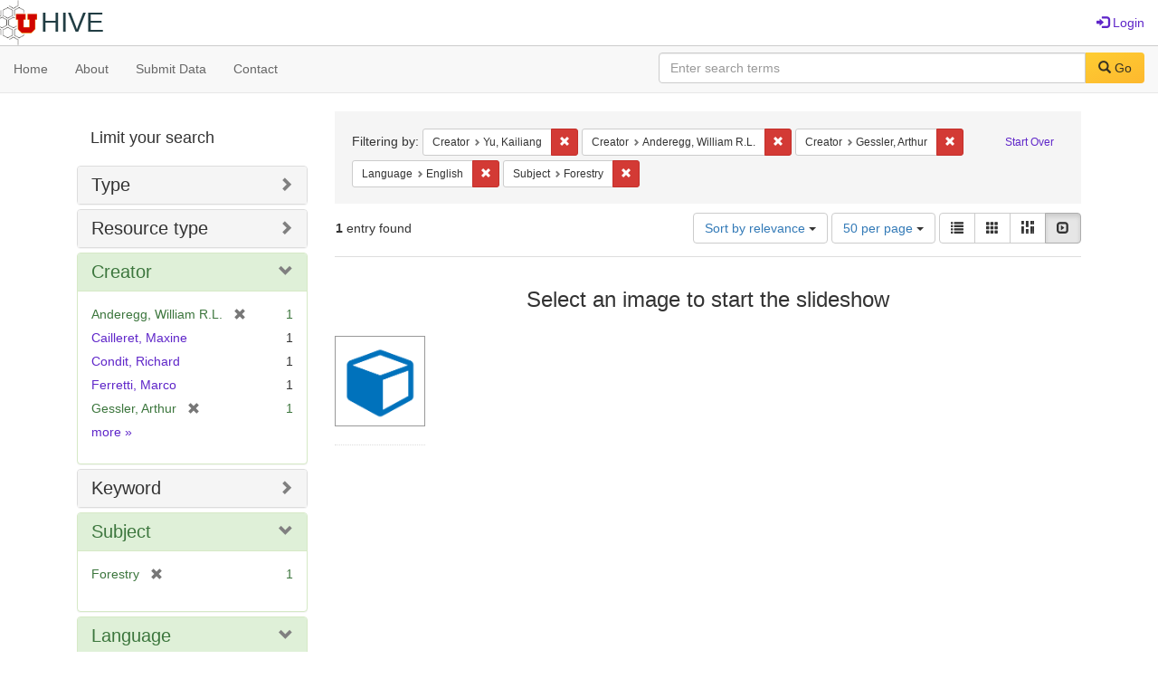

--- FILE ---
content_type: text/html; charset=utf-8
request_url: https://hive.utah.edu/catalog?f%5Bcreator_sim%5D%5B%5D=Yu%2C+Kailiang&f%5Bcreator_sim%5D%5B%5D=Anderegg%2C+William+R.L.&f%5Bcreator_sim%5D%5B%5D=Gessler%2C+Arthur&f%5Blanguage_sim%5D%5B%5D=English&f%5Bsubject_sim%5D%5B%5D=Forestry&locale=en&per_page=50&sort=score+desc%2C+system_create_dtsi+desc&view=slideshow
body_size: 6057
content:

<!DOCTYPE html>
<html lang="en" prefix="og:http://ogp.me/ns#">
  <head>
    <meta name="csrf-param" content="authenticity_token" />
<meta name="csrf-token" content="xZjLaBXSKZkV7SAZfarF2JBDfMRNBbZ9gZJ/GfHRnPpCogK7WLYl7ZL/ZgNCvTPA6a3ZjObJMqryS37mRqT8lQ==" />
<meta charset="utf-8" />
<!-- added for use on small devices like phones -->
<meta name="viewport" content="width=device-width, initial-scale=1.0" maximum-scale="1">
<link rel="resourcesync" href="https://hive.utah.edu/capabilitylist?locale=en">

<!-- Twitter card metadata -->

<!-- Google Scholar metadata -->


<title>Index Catalog // Hive</title>

<!-- application css -->
<link rel="stylesheet" media="screen" href="/assets/application-4a6ff2669cb193f683abf96a5c556320f591c392c2550205c3caa7496b468c0c.css" />

<!-- application js -->
<script src="/assets/application-477b4dd399f4a37959ca35a06b4b7129cb2774102380f8416a68731174178b2d.js"></script>

<style>
a { color: #5f26c9; }
.navbar-inverse .navbar-link { color: #4240c4; }

.navbar-inverse { background-color: #38f0d1; }

.navbar-inverse .navbar-nav > .open > a,
.navbar-inverse .navbar-nav > .open > a:hover,
.navbar-inverse .navbar-nav > .open > a:focus { background-color: #38f0d1; }
.navbar-inverse .navbar-nav > li > a,
.navbar-inverse .navbar-text,
.navbar-inverse .navbar-brand { color: #000000; }

/*
.btn-primary {
  background-color: #902727;
  border-color: #892525;
}


.btn-primary:focus,
.btn-primary.focus {
  background-color: #822323;
  border-color: #671c1c;
}

.btn-primary:hover {
  background-color: #822323;
  border-color: #792121;
}

.btn-primary:active,
.btn-primary.active {
  background-color: #902727;
  border-color: #892525;
}

.btn-primary:active:hover,
.btn-primary:active:focus,
.btn-primary:active.focus,
.btn-primary.active:hover,
.btn-primary.active:focus,
.btn-primary.active.focus{
  background-color: #902727;
  border-color: #892525;
}

.btn-primary.disabled:hover,
.btn-primary.disabled:focus,
.btn-primary.disabled.focus,
.btn-primary[disabled]:hover,
.btn-primary[disabled]:focus,
.btn-primary[disabled].focus {
  background-color: #902727;
  border-color: #892525;
}
*/
</style>


<!-- Google Analytics -->

<!-- Matomo -->
<!-- Matomo -->
<script>
  var _paq = window._paq = window._paq || [];
  /* tracker methods like "setCustomDimension" should be called before "trackPageView" */
  _paq.push(['setDownloadClasses', ['btn btn-default dropdown-toggle', 'download']]);
  _paq.push(["setDocumentTitle", document.domain + "/" + document.title]);
  _paq.push(["setCookieDomain", "*.hive.utah.edu"]);
  _paq.push(['trackPageView']);
  _paq.push(['enableLinkTracking']);
  (function() {
    var u="https://analytics.lib.utah.edu/";
    _paq.push(['setTrackerUrl', u+'matomo.php']);
    _paq.push(['setSiteId', '60']);
    var d=document, g=d.createElement('script'), s=d.getElementsByTagName('script')[0];
    g.async=true; g.src=u+'matomo.js'; s.parentNode.insertBefore(g,s);
  })();
</script>
<noscript><p><img src="https://analytics.lib.utah.edu/matomo.php?idsite=60&amp;rec=1" style="border:0;" alt="" /></p></noscript>
<!-- End Matomo Code -->


<!-- for extras, e.g., a favicon -->


      <meta name="totalResults" content="1" />
<meta name="startIndex" content="0" />
<meta name="itemsPerPage" content="50" />

  <link rel="alternate" type="application/rss+xml" title="RSS for results" href="/catalog.rss?f%5Bcreator_sim%5D%5B%5D=Yu%2C+Kailiang&amp;f%5Bcreator_sim%5D%5B%5D=Anderegg%2C+William+R.L.&amp;f%5Bcreator_sim%5D%5B%5D=Gessler%2C+Arthur&amp;f%5Blanguage_sim%5D%5B%5D=English&amp;f%5Bsubject_sim%5D%5B%5D=Forestry&amp;locale=en&amp;per_page=50&amp;sort=score+desc%2C+system_create_dtsi+desc&amp;view=slideshow" />
  <link rel="alternate" type="application/atom+xml" title="Atom for results" href="/catalog.atom?f%5Bcreator_sim%5D%5B%5D=Yu%2C+Kailiang&amp;f%5Bcreator_sim%5D%5B%5D=Anderegg%2C+William+R.L.&amp;f%5Bcreator_sim%5D%5B%5D=Gessler%2C+Arthur&amp;f%5Blanguage_sim%5D%5B%5D=English&amp;f%5Bsubject_sim%5D%5B%5D=Forestry&amp;locale=en&amp;per_page=50&amp;sort=score+desc%2C+system_create_dtsi+desc&amp;view=slideshow" />
  <link rel="alternate" type="application/json" title="JSON" href="/catalog.json?f%5Bcreator_sim%5D%5B%5D=Yu%2C+Kailiang&amp;f%5Bcreator_sim%5D%5B%5D=Anderegg%2C+William+R.L.&amp;f%5Bcreator_sim%5D%5B%5D=Gessler%2C+Arthur&amp;f%5Blanguage_sim%5D%5B%5D=English&amp;f%5Bsubject_sim%5D%5B%5D=Forestry&amp;locale=en&amp;per_page=50&amp;sort=score+desc%2C+system_create_dtsi+desc&amp;view=slideshow" />

  </head>

  <body>
    <div class="skip-to-content">
      <a href="#skip-to-content">Skip to Content</a>
    </div>
    <header>
  <nav id="masthead" class="navbar navbar-static-top" role="navigation">
    <div class="container-fluid">
      <!-- Brand and toggle get grouped for better mobile display -->
      <div class="navbar-header">
        <button type="button" class="navbar-toggle collapsed" data-toggle="collapse" data-target="#top-navbar-collapse" aria-expanded="false">
          <span class="sr-only">Toggle navigation</span>
          <span class="icon-bar"></span>
          <span class="icon-bar"></span>
          <span class="icon-bar"></span>
        </button>
        <a id="logo" class="navbar-brand" href="/?locale=en" data-no-turbolink="true">
  <img src="/images/hive2Logo.png" alt="The Hive Logo" class="main-logo" />
  <span class="institution_name">Hive</span>
</a>

      </div>

      <div class="collapse navbar-collapse" id="top-navbar-collapse">
        <ul id="user_utility_links" class="nav navbar-nav navbar-right">
  
    <li>
      <a href="/users/sign_in?locale=en">
        <span class="glyphicon glyphicon-log-in" aria-hidden="true"></span> Login
</a>    </li>
</ul>

      </div>
    </div>
  </nav>
</header>


      <nav class="navbar navbar-default navbar-static-top" role="navigation" aria-label="Root Menu">
  <div class="container-fluid">
    <div class="row">
      <ul class="nav navbar-nav col-sm-5">
        <li >
          <a href="/?locale=en">Home</a></li>
        <li >
          <a href="/about?locale=en">About</a></li>
        <li >
          <a href="/help?locale=en">Submit Data</a></li>
        <li >
          <a href="/contact?locale=en">Contact</a></li>
      </ul><!-- /.nav -->
      <div class="searchbar-right navbar-right col-sm-7">
        <form class="form-horizontal search-form" id="search-form-header" role="search" action="/catalog?locale=en" accept-charset="UTF-8" method="get"><input name="utf8" type="hidden" value="&#x2713;" />
  <input type="hidden" name="f[creator_sim][]" value="Yu, Kailiang" />
<input type="hidden" name="f[creator_sim][]" value="Anderegg, William R.L." />
<input type="hidden" name="f[creator_sim][]" value="Gessler, Arthur" />
<input type="hidden" name="f[language_sim][]" value="English" />
<input type="hidden" name="f[subject_sim][]" value="Forestry" />
<input type="hidden" name="locale" value="en" />
<input type="hidden" name="per_page" value="50" />
<input type="hidden" name="sort" value="score desc, system_create_dtsi desc" />
<input type="hidden" name="view" value="slideshow" />
  <input type="hidden" name="search_field" id="search_field" value="all_fields" />
  <div class="form-group">

    <label class="control-label col-sm-3" for="search-field-header">
      
    </label>

    <div class="input-group">
      <input type="text" name="q" id="search-field-header" class="q form-control" placeholder="Enter search terms" />

      <div class="input-group-btn">
        <button type="submit" class="btn btn-primary" id="search-submit-header">
          <span class="glyphicon glyphicon-search" aria-hidden="true"></span> Go
        </button>

        </ul>
      </div><!-- /.input-group-btn -->
    </div><!-- /.input-group -->
    
  </div><!-- /.form-group -->
</form>
      </div>
    </div>
  </div>
</nav><!-- /.navbar -->


    
    <div id="content-wrapper" class="container" role="main">
      
      

      <a name="skip-to-content" id="skip-to-content"></a>
      
      <div id="content" class="col-md-9 col-md-push-3 col-sm-8 col-sm-push-4">
    <h2 class="sr-only top-content-title">Search Constraints</h2>






      <div id="appliedParams" class="clearfix constraints-container">
        <div class="pull-right">
          <a class="catalog_startOverLink btn btn-sm btn-text" id="startOverLink" href="/catalog?locale=en&amp;view=slideshow">Start Over</a>
        </div>
        <span class="constraints-label">Filtering by:</span>
        
<span class="btn-group appliedFilter constraint filter filter-creator_sim">
  <span class="constraint-value btn btn-sm btn-default btn-disabled">
      <span class="filterName">Creator</span>
      <span class="filterValue" title="Yu, Kailiang">Yu, Kailiang</span>
  </span>

    <a class="btn btn-default btn-sm remove dropdown-toggle" href="/catalog?f%5Bcreator_sim%5D%5B%5D=Anderegg%2C+William+R.L.&amp;f%5Bcreator_sim%5D%5B%5D=Gessler%2C+Arthur&amp;f%5Blanguage_sim%5D%5B%5D=English&amp;f%5Bsubject_sim%5D%5B%5D=Forestry&amp;locale=en&amp;per_page=50&amp;sort=score+desc%2C+system_create_dtsi+desc&amp;view=slideshow"><span class="glyphicon glyphicon-remove"></span><span class="sr-only">Remove constraint Creator: Yu, Kailiang</span></a>
</span>


<span class="btn-group appliedFilter constraint filter filter-creator_sim">
  <span class="constraint-value btn btn-sm btn-default btn-disabled">
      <span class="filterName">Creator</span>
      <span class="filterValue" title="Anderegg, William R.L.">Anderegg, William R.L.</span>
  </span>

    <a class="btn btn-default btn-sm remove dropdown-toggle" href="/catalog?f%5Bcreator_sim%5D%5B%5D=Yu%2C+Kailiang&amp;f%5Bcreator_sim%5D%5B%5D=Gessler%2C+Arthur&amp;f%5Blanguage_sim%5D%5B%5D=English&amp;f%5Bsubject_sim%5D%5B%5D=Forestry&amp;locale=en&amp;per_page=50&amp;sort=score+desc%2C+system_create_dtsi+desc&amp;view=slideshow"><span class="glyphicon glyphicon-remove"></span><span class="sr-only">Remove constraint Creator: Anderegg, William R.L.</span></a>
</span>


<span class="btn-group appliedFilter constraint filter filter-creator_sim">
  <span class="constraint-value btn btn-sm btn-default btn-disabled">
      <span class="filterName">Creator</span>
      <span class="filterValue" title="Gessler, Arthur">Gessler, Arthur</span>
  </span>

    <a class="btn btn-default btn-sm remove dropdown-toggle" href="/catalog?f%5Bcreator_sim%5D%5B%5D=Yu%2C+Kailiang&amp;f%5Bcreator_sim%5D%5B%5D=Anderegg%2C+William+R.L.&amp;f%5Blanguage_sim%5D%5B%5D=English&amp;f%5Bsubject_sim%5D%5B%5D=Forestry&amp;locale=en&amp;per_page=50&amp;sort=score+desc%2C+system_create_dtsi+desc&amp;view=slideshow"><span class="glyphicon glyphicon-remove"></span><span class="sr-only">Remove constraint Creator: Gessler, Arthur</span></a>
</span>


<span class="btn-group appliedFilter constraint filter filter-language_sim">
  <span class="constraint-value btn btn-sm btn-default btn-disabled">
      <span class="filterName">Language</span>
      <span class="filterValue" title="English">English</span>
  </span>

    <a class="btn btn-default btn-sm remove dropdown-toggle" href="/catalog?f%5Bcreator_sim%5D%5B%5D=Yu%2C+Kailiang&amp;f%5Bcreator_sim%5D%5B%5D=Anderegg%2C+William+R.L.&amp;f%5Bcreator_sim%5D%5B%5D=Gessler%2C+Arthur&amp;f%5Bsubject_sim%5D%5B%5D=Forestry&amp;locale=en&amp;per_page=50&amp;sort=score+desc%2C+system_create_dtsi+desc&amp;view=slideshow"><span class="glyphicon glyphicon-remove"></span><span class="sr-only">Remove constraint Language: English</span></a>
</span>


<span class="btn-group appliedFilter constraint filter filter-subject_sim">
  <span class="constraint-value btn btn-sm btn-default btn-disabled">
      <span class="filterName">Subject</span>
      <span class="filterValue" title="Forestry">Forestry</span>
  </span>

    <a class="btn btn-default btn-sm remove dropdown-toggle" href="/catalog?f%5Bcreator_sim%5D%5B%5D=Yu%2C+Kailiang&amp;f%5Bcreator_sim%5D%5B%5D=Anderegg%2C+William+R.L.&amp;f%5Bcreator_sim%5D%5B%5D=Gessler%2C+Arthur&amp;f%5Blanguage_sim%5D%5B%5D=English&amp;locale=en&amp;per_page=50&amp;sort=score+desc%2C+system_create_dtsi+desc&amp;view=slideshow"><span class="glyphicon glyphicon-remove"></span><span class="sr-only">Remove constraint Subject: Forestry</span></a>
</span>

      </div>


<div id="sortAndPerPage" class="clearfix" role="navigation" aria-label="Results navigation">
      <div class="page_links">
      <span class="page_entries">
        <strong>1</strong> entry found
      </span>
    </div> 

  <div class="search-widgets pull-right"><div id="sort-dropdown" class="btn-group">
  <button type="button" class="btn btn-default dropdown-toggle" data-toggle="dropdown" aria-expanded="false">
      Sort by relevance <span class="caret"></span>
  </button>

  <ul class="dropdown-menu" role="menu">
        <li role="menuitem"><a href="/catalog?f%5Bcreator_sim%5D%5B%5D=Yu%2C+Kailiang&amp;f%5Bcreator_sim%5D%5B%5D=Anderegg%2C+William+R.L.&amp;f%5Bcreator_sim%5D%5B%5D=Gessler%2C+Arthur&amp;f%5Blanguage_sim%5D%5B%5D=English&amp;f%5Bsubject_sim%5D%5B%5D=Forestry&amp;locale=en&amp;per_page=50&amp;sort=score+desc%2C+system_create_dtsi+desc&amp;view=slideshow">relevance</a></li>
        <li role="menuitem"><a href="/catalog?f%5Bcreator_sim%5D%5B%5D=Yu%2C+Kailiang&amp;f%5Bcreator_sim%5D%5B%5D=Anderegg%2C+William+R.L.&amp;f%5Bcreator_sim%5D%5B%5D=Gessler%2C+Arthur&amp;f%5Blanguage_sim%5D%5B%5D=English&amp;f%5Bsubject_sim%5D%5B%5D=Forestry&amp;locale=en&amp;per_page=50&amp;sort=system_create_dtsi+desc&amp;view=slideshow">date uploaded ▼</a></li>
        <li role="menuitem"><a href="/catalog?f%5Bcreator_sim%5D%5B%5D=Yu%2C+Kailiang&amp;f%5Bcreator_sim%5D%5B%5D=Anderegg%2C+William+R.L.&amp;f%5Bcreator_sim%5D%5B%5D=Gessler%2C+Arthur&amp;f%5Blanguage_sim%5D%5B%5D=English&amp;f%5Bsubject_sim%5D%5B%5D=Forestry&amp;locale=en&amp;per_page=50&amp;sort=system_create_dtsi+asc&amp;view=slideshow">date uploaded ▲</a></li>
        <li role="menuitem"><a href="/catalog?f%5Bcreator_sim%5D%5B%5D=Yu%2C+Kailiang&amp;f%5Bcreator_sim%5D%5B%5D=Anderegg%2C+William+R.L.&amp;f%5Bcreator_sim%5D%5B%5D=Gessler%2C+Arthur&amp;f%5Blanguage_sim%5D%5B%5D=English&amp;f%5Bsubject_sim%5D%5B%5D=Forestry&amp;locale=en&amp;per_page=50&amp;sort=system_modified_dtsi+desc&amp;view=slideshow">date modified ▼</a></li>
        <li role="menuitem"><a href="/catalog?f%5Bcreator_sim%5D%5B%5D=Yu%2C+Kailiang&amp;f%5Bcreator_sim%5D%5B%5D=Anderegg%2C+William+R.L.&amp;f%5Bcreator_sim%5D%5B%5D=Gessler%2C+Arthur&amp;f%5Blanguage_sim%5D%5B%5D=English&amp;f%5Bsubject_sim%5D%5B%5D=Forestry&amp;locale=en&amp;per_page=50&amp;sort=system_modified_dtsi+asc&amp;view=slideshow">date modified ▲</a></li>
  </ul>
</div>


  <span class="sr-only">Number of results to display per page</span>
<div id="per_page-dropdown" class="btn-group">
  <button type="button" class="btn btn-default dropdown-toggle" data-toggle="dropdown" aria-expanded="false">
    50 per page <span class="caret"></span>
  </button>
  <ul class="dropdown-menu" role="menu">
      <li role="menuitem"><a href="/catalog?f%5Bcreator_sim%5D%5B%5D=Yu%2C+Kailiang&amp;f%5Bcreator_sim%5D%5B%5D=Anderegg%2C+William+R.L.&amp;f%5Bcreator_sim%5D%5B%5D=Gessler%2C+Arthur&amp;f%5Blanguage_sim%5D%5B%5D=English&amp;f%5Bsubject_sim%5D%5B%5D=Forestry&amp;locale=en&amp;per_page=10&amp;sort=score+desc%2C+system_create_dtsi+desc&amp;view=slideshow">10<span class="sr-only"> per page</span></a></li>
      <li role="menuitem"><a href="/catalog?f%5Bcreator_sim%5D%5B%5D=Yu%2C+Kailiang&amp;f%5Bcreator_sim%5D%5B%5D=Anderegg%2C+William+R.L.&amp;f%5Bcreator_sim%5D%5B%5D=Gessler%2C+Arthur&amp;f%5Blanguage_sim%5D%5B%5D=English&amp;f%5Bsubject_sim%5D%5B%5D=Forestry&amp;locale=en&amp;per_page=20&amp;sort=score+desc%2C+system_create_dtsi+desc&amp;view=slideshow">20<span class="sr-only"> per page</span></a></li>
      <li role="menuitem"><a href="/catalog?f%5Bcreator_sim%5D%5B%5D=Yu%2C+Kailiang&amp;f%5Bcreator_sim%5D%5B%5D=Anderegg%2C+William+R.L.&amp;f%5Bcreator_sim%5D%5B%5D=Gessler%2C+Arthur&amp;f%5Blanguage_sim%5D%5B%5D=English&amp;f%5Bsubject_sim%5D%5B%5D=Forestry&amp;locale=en&amp;per_page=50&amp;sort=score+desc%2C+system_create_dtsi+desc&amp;view=slideshow">50<span class="sr-only"> per page</span></a></li>
      <li role="menuitem"><a href="/catalog?f%5Bcreator_sim%5D%5B%5D=Yu%2C+Kailiang&amp;f%5Bcreator_sim%5D%5B%5D=Anderegg%2C+William+R.L.&amp;f%5Bcreator_sim%5D%5B%5D=Gessler%2C+Arthur&amp;f%5Blanguage_sim%5D%5B%5D=English&amp;f%5Bsubject_sim%5D%5B%5D=Forestry&amp;locale=en&amp;per_page=100&amp;sort=score+desc%2C+system_create_dtsi+desc&amp;view=slideshow">100<span class="sr-only"> per page</span></a></li>
  </ul>
</div>

<div class="view-type">
  <span class="sr-only">View results as: </span>
  <div class="view-type-group btn-group">
      <a title="List" class="btn btn-default view-type-list " href="/catalog?f%5Bcreator_sim%5D%5B%5D=Yu%2C+Kailiang&amp;f%5Bcreator_sim%5D%5B%5D=Anderegg%2C+William+R.L.&amp;f%5Bcreator_sim%5D%5B%5D=Gessler%2C+Arthur&amp;f%5Blanguage_sim%5D%5B%5D=English&amp;f%5Bsubject_sim%5D%5B%5D=Forestry&amp;locale=en&amp;per_page=50&amp;sort=score+desc%2C+system_create_dtsi+desc&amp;view=list">
        <span class="glyphicon glyphicon-list view-icon-list"></span>
        <span class="caption">List</span>
</a>      <a title="Gallery" class="btn btn-default view-type-gallery " href="/catalog?f%5Bcreator_sim%5D%5B%5D=Yu%2C+Kailiang&amp;f%5Bcreator_sim%5D%5B%5D=Anderegg%2C+William+R.L.&amp;f%5Bcreator_sim%5D%5B%5D=Gessler%2C+Arthur&amp;f%5Blanguage_sim%5D%5B%5D=English&amp;f%5Bsubject_sim%5D%5B%5D=Forestry&amp;locale=en&amp;per_page=50&amp;sort=score+desc%2C+system_create_dtsi+desc&amp;view=gallery">
        <span class="glyphicon glyphicon-gallery view-icon-gallery"></span>
        <span class="caption">Gallery</span>
</a>      <a title="Masonry" class="btn btn-default view-type-masonry " href="/catalog?f%5Bcreator_sim%5D%5B%5D=Yu%2C+Kailiang&amp;f%5Bcreator_sim%5D%5B%5D=Anderegg%2C+William+R.L.&amp;f%5Bcreator_sim%5D%5B%5D=Gessler%2C+Arthur&amp;f%5Blanguage_sim%5D%5B%5D=English&amp;f%5Bsubject_sim%5D%5B%5D=Forestry&amp;locale=en&amp;per_page=50&amp;sort=score+desc%2C+system_create_dtsi+desc&amp;view=masonry">
        <span class="glyphicon glyphicon-masonry view-icon-masonry"></span>
        <span class="caption">Masonry</span>
</a>      <a title="Slideshow" class="btn btn-default view-type-slideshow active" href="/catalog?f%5Bcreator_sim%5D%5B%5D=Yu%2C+Kailiang&amp;f%5Bcreator_sim%5D%5B%5D=Anderegg%2C+William+R.L.&amp;f%5Bcreator_sim%5D%5B%5D=Gessler%2C+Arthur&amp;f%5Blanguage_sim%5D%5B%5D=English&amp;f%5Bsubject_sim%5D%5B%5D=Forestry&amp;locale=en&amp;per_page=50&amp;sort=score+desc%2C+system_create_dtsi+desc&amp;view=slideshow">
        <span class="glyphicon glyphicon-slideshow view-icon-slideshow"></span>
        <span class="caption">Slideshow</span>
</a>  </div>
</div>
</div>
</div>


<h2 class="sr-only">Search Results</h2>

  <div id="documents" class="row slideshow-documents">
  <div class="info">
    <h3>Select an image to start the slideshow</h3>
  </div>

  <div class="grid">
    <div class="document">
  <div class="thumbnail">
    <a data-slide-to="0" data-toggle="modal" data-target="#slideshow-modal" href="#">
          <img src="/assets/work-ff055336041c3f7d310ad69109eda4a887b16ec501f35afc0a547c4adb97ee72.png" />
</a>  </div>
</div>

  </div>

    <!-- Modal -->
  <div class="slideshow-modal modal fade" id="slideshow-modal" tabindex="-1" role="dialog" aria-labelledby="slideshow-modal-label" aria-hidden="true">
    <div class="modal-dialog col-md-10">
      <div class="modal-content">
        <div class="modal-header">
          <button type="button" class="close" data-dismiss="modal" aria-hidden="true"><span class="glyphicon glyphicon-remove"></span></button>
        </div>
        <div class="modal-body">
          
      <div id="slideshow" class="slideshow-presenter">
    <!-- Wrapper for slides -->
    <div class="slideshow-inner">
      <div class="item active">
  <div class="frame">
      <img src="/assets/work-ff055336041c3f7d310ad69109eda4a887b16ec501f35afc0a547c4adb97ee72.png" />
      <div class="caption">
        Data for &quot;Pervasive Decreases in Living Vegetation Carbon Turnover Time Across Forest Climate Zones (PNAS)&quot;
      </div>
      <span class="counter">
        1 of 1
      </span>
  </div>
</div>

    </div>

    <!-- Controls -->
    <a class="left carousel-control prev" href="#slideshow" data-slide="prev">
      <span class="glyphicon glyphicon-chevron-left"></span>
    </a>
    <a class="right carousel-control next" href="#slideshow" data-slide="next">
      <span class="glyphicon glyphicon-chevron-right"></span>
    </a>

  </div>



        </div>
      </div>
    </div>
  </div>

</div>




</div>

<div id="sidebar" class="col-md-3 col-md-pull-9 col-sm-4 col-sm-pull-8">
  <div id="facets" class="facets sidenav">

  <div class="top-panel-heading panel-heading">
    <button type="button" class="facets-toggle" data-toggle="collapse" data-target="#facet-panel-collapse">
      <span class="sr-only">Toggle facets</span>
      <span class="icon-bar"></span>
      <span class="icon-bar"></span>
      <span class="icon-bar"></span>
    </button>

    <h2 class='facets-heading'>
      Limit your search
    </h2>
  </div>

  <div id="facet-panel-collapse" class="collapse panel-group">
    <div class="panel panel-default facet_limit blacklight-human_readable_type_sim ">
  <div class="collapsed collapse-toggle panel-heading" aria-expanded="false" data-toggle="collapse" data-target="#facet-human_readable_type_sim">
    <h3 class="panel-title facet-field-heading">
      <a data-turbolinks="false" data-no-turbolink="true" href="#">Type</a>
    </h3>
  </div>
  <div id="facet-human_readable_type_sim" class="panel-collapse facet-content collapse">
    <div class="panel-body">
      <ul class="facet-values list-unstyled">
  <li><span class="facet-label"><a class="facet_select" href="/catalog?f%5Bcreator_sim%5D%5B%5D=Yu%2C+Kailiang&amp;f%5Bcreator_sim%5D%5B%5D=Anderegg%2C+William+R.L.&amp;f%5Bcreator_sim%5D%5B%5D=Gessler%2C+Arthur&amp;f%5Bhuman_readable_type_sim%5D%5B%5D=Dataset&amp;f%5Blanguage_sim%5D%5B%5D=English&amp;f%5Bsubject_sim%5D%5B%5D=Forestry&amp;locale=en&amp;per_page=50&amp;sort=score+desc%2C+system_create_dtsi+desc&amp;view=slideshow">Dataset</a></span><span class="facet-count">1</span></li>

</ul>

    </div>
  </div>
</div>

<div class="panel panel-default facet_limit blacklight-resource_type_sim ">
  <div class="collapsed collapse-toggle panel-heading" aria-expanded="false" data-toggle="collapse" data-target="#facet-resource_type_sim">
    <h3 class="panel-title facet-field-heading">
      <a data-turbolinks="false" data-no-turbolink="true" href="#">Resource type</a>
    </h3>
  </div>
  <div id="facet-resource_type_sim" class="panel-collapse facet-content collapse">
    <div class="panel-body">
      <ul class="facet-values list-unstyled">
  <li><span class="facet-label"><a class="facet_select" href="/catalog?f%5Bcreator_sim%5D%5B%5D=Yu%2C+Kailiang&amp;f%5Bcreator_sim%5D%5B%5D=Anderegg%2C+William+R.L.&amp;f%5Bcreator_sim%5D%5B%5D=Gessler%2C+Arthur&amp;f%5Blanguage_sim%5D%5B%5D=English&amp;f%5Bresource_type_sim%5D%5B%5D=Dataset&amp;f%5Bsubject_sim%5D%5B%5D=Forestry&amp;locale=en&amp;per_page=50&amp;sort=score+desc%2C+system_create_dtsi+desc&amp;view=slideshow">Dataset</a></span><span class="facet-count">1</span></li>

</ul>

    </div>
  </div>
</div>

<div class="panel panel-default facet_limit blacklight-creator_sim facet_limit-active">
  <div class=" collapse-toggle panel-heading" aria-expanded="false" data-toggle="collapse" data-target="#facet-creator_sim">
    <h3 class="panel-title facet-field-heading">
      <a data-turbolinks="false" data-no-turbolink="true" href="#">Creator</a>
    </h3>
  </div>
  <div id="facet-creator_sim" class="panel-collapse facet-content in">
    <div class="panel-body">
      <ul class="facet-values list-unstyled">
  <li><span class="facet-label"><span class="selected">Anderegg, William R.L.</span><a class="remove" href="/catalog?f%5Bcreator_sim%5D%5B%5D=Yu%2C+Kailiang&amp;f%5Bcreator_sim%5D%5B%5D=Gessler%2C+Arthur&amp;f%5Blanguage_sim%5D%5B%5D=English&amp;f%5Bsubject_sim%5D%5B%5D=Forestry&amp;locale=en&amp;per_page=50&amp;sort=score+desc%2C+system_create_dtsi+desc&amp;view=slideshow"><span class="glyphicon glyphicon-remove"></span><span class="sr-only">[remove]</span></a></span><span class="selected facet-count">1</span></li><li><span class="facet-label"><a class="facet_select" href="/catalog?f%5Bcreator_sim%5D%5B%5D=Yu%2C+Kailiang&amp;f%5Bcreator_sim%5D%5B%5D=Anderegg%2C+William+R.L.&amp;f%5Bcreator_sim%5D%5B%5D=Gessler%2C+Arthur&amp;f%5Bcreator_sim%5D%5B%5D=Cailleret%2C+Maxine&amp;f%5Blanguage_sim%5D%5B%5D=English&amp;f%5Bsubject_sim%5D%5B%5D=Forestry&amp;locale=en&amp;per_page=50&amp;sort=score+desc%2C+system_create_dtsi+desc&amp;view=slideshow">Cailleret, Maxine</a></span><span class="facet-count">1</span></li><li><span class="facet-label"><a class="facet_select" href="/catalog?f%5Bcreator_sim%5D%5B%5D=Yu%2C+Kailiang&amp;f%5Bcreator_sim%5D%5B%5D=Anderegg%2C+William+R.L.&amp;f%5Bcreator_sim%5D%5B%5D=Gessler%2C+Arthur&amp;f%5Bcreator_sim%5D%5B%5D=Condit%2C+Richard&amp;f%5Blanguage_sim%5D%5B%5D=English&amp;f%5Bsubject_sim%5D%5B%5D=Forestry&amp;locale=en&amp;per_page=50&amp;sort=score+desc%2C+system_create_dtsi+desc&amp;view=slideshow">Condit, Richard</a></span><span class="facet-count">1</span></li><li><span class="facet-label"><a class="facet_select" href="/catalog?f%5Bcreator_sim%5D%5B%5D=Yu%2C+Kailiang&amp;f%5Bcreator_sim%5D%5B%5D=Anderegg%2C+William+R.L.&amp;f%5Bcreator_sim%5D%5B%5D=Gessler%2C+Arthur&amp;f%5Bcreator_sim%5D%5B%5D=Ferretti%2C+Marco&amp;f%5Blanguage_sim%5D%5B%5D=English&amp;f%5Bsubject_sim%5D%5B%5D=Forestry&amp;locale=en&amp;per_page=50&amp;sort=score+desc%2C+system_create_dtsi+desc&amp;view=slideshow">Ferretti, Marco</a></span><span class="facet-count">1</span></li><li><span class="facet-label"><span class="selected">Gessler, Arthur</span><a class="remove" href="/catalog?f%5Bcreator_sim%5D%5B%5D=Yu%2C+Kailiang&amp;f%5Bcreator_sim%5D%5B%5D=Anderegg%2C+William+R.L.&amp;f%5Blanguage_sim%5D%5B%5D=English&amp;f%5Bsubject_sim%5D%5B%5D=Forestry&amp;locale=en&amp;per_page=50&amp;sort=score+desc%2C+system_create_dtsi+desc&amp;view=slideshow"><span class="glyphicon glyphicon-remove"></span><span class="sr-only">[remove]</span></a></span><span class="selected facet-count">1</span></li>

    <li class="more_facets_link">
      <a class="more_facets_link" href="/catalog/facet/creator_sim?f%5Bcreator_sim%5D%5B%5D=Yu%2C+Kailiang&amp;f%5Bcreator_sim%5D%5B%5D=Anderegg%2C+William+R.L.&amp;f%5Bcreator_sim%5D%5B%5D=Gessler%2C+Arthur&amp;f%5Blanguage_sim%5D%5B%5D=English&amp;f%5Bsubject_sim%5D%5B%5D=Forestry&amp;locale=en&amp;per_page=50&amp;sort=score+desc%2C+system_create_dtsi+desc&amp;view=slideshow">more <span class="sr-only">Creators</span> »</a>
    </li>
</ul>

    </div>
  </div>
</div>

<div class="panel panel-default facet_limit blacklight-keyword_sim ">
  <div class="collapsed collapse-toggle panel-heading" aria-expanded="false" data-toggle="collapse" data-target="#facet-keyword_sim">
    <h3 class="panel-title facet-field-heading">
      <a data-turbolinks="false" data-no-turbolink="true" href="#">Keyword</a>
    </h3>
  </div>
  <div id="facet-keyword_sim" class="panel-collapse facet-content collapse">
    <div class="panel-body">
      <ul class="facet-values list-unstyled">
  <li><span class="facet-label"><a class="facet_select" href="/catalog?f%5Bcreator_sim%5D%5B%5D=Yu%2C+Kailiang&amp;f%5Bcreator_sim%5D%5B%5D=Anderegg%2C+William+R.L.&amp;f%5Bcreator_sim%5D%5B%5D=Gessler%2C+Arthur&amp;f%5Bkeyword_sim%5D%5B%5D=carbon+cycle&amp;f%5Blanguage_sim%5D%5B%5D=English&amp;f%5Bsubject_sim%5D%5B%5D=Forestry&amp;locale=en&amp;per_page=50&amp;sort=score+desc%2C+system_create_dtsi+desc&amp;view=slideshow">carbon cycle</a></span><span class="facet-count">1</span></li><li><span class="facet-label"><a class="facet_select" href="/catalog?f%5Bcreator_sim%5D%5B%5D=Yu%2C+Kailiang&amp;f%5Bcreator_sim%5D%5B%5D=Anderegg%2C+William+R.L.&amp;f%5Bcreator_sim%5D%5B%5D=Gessler%2C+Arthur&amp;f%5Bkeyword_sim%5D%5B%5D=carbon+turnover&amp;f%5Blanguage_sim%5D%5B%5D=English&amp;f%5Bsubject_sim%5D%5B%5D=Forestry&amp;locale=en&amp;per_page=50&amp;sort=score+desc%2C+system_create_dtsi+desc&amp;view=slideshow">carbon turnover</a></span><span class="facet-count">1</span></li><li><span class="facet-label"><a class="facet_select" href="/catalog?f%5Bcreator_sim%5D%5B%5D=Yu%2C+Kailiang&amp;f%5Bcreator_sim%5D%5B%5D=Anderegg%2C+William+R.L.&amp;f%5Bcreator_sim%5D%5B%5D=Gessler%2C+Arthur&amp;f%5Bkeyword_sim%5D%5B%5D=climate+change&amp;f%5Blanguage_sim%5D%5B%5D=English&amp;f%5Bsubject_sim%5D%5B%5D=Forestry&amp;locale=en&amp;per_page=50&amp;sort=score+desc%2C+system_create_dtsi+desc&amp;view=slideshow">climate change</a></span><span class="facet-count">1</span></li><li><span class="facet-label"><a class="facet_select" href="/catalog?f%5Bcreator_sim%5D%5B%5D=Yu%2C+Kailiang&amp;f%5Bcreator_sim%5D%5B%5D=Anderegg%2C+William+R.L.&amp;f%5Bcreator_sim%5D%5B%5D=Gessler%2C+Arthur&amp;f%5Bkeyword_sim%5D%5B%5D=cold+climate+zone&amp;f%5Blanguage_sim%5D%5B%5D=English&amp;f%5Bsubject_sim%5D%5B%5D=Forestry&amp;locale=en&amp;per_page=50&amp;sort=score+desc%2C+system_create_dtsi+desc&amp;view=slideshow">cold climate zone</a></span><span class="facet-count">1</span></li><li><span class="facet-label"><a class="facet_select" href="/catalog?f%5Bcreator_sim%5D%5B%5D=Yu%2C+Kailiang&amp;f%5Bcreator_sim%5D%5B%5D=Anderegg%2C+William+R.L.&amp;f%5Bcreator_sim%5D%5B%5D=Gessler%2C+Arthur&amp;f%5Bkeyword_sim%5D%5B%5D=earth+system+models&amp;f%5Blanguage_sim%5D%5B%5D=English&amp;f%5Bsubject_sim%5D%5B%5D=Forestry&amp;locale=en&amp;per_page=50&amp;sort=score+desc%2C+system_create_dtsi+desc&amp;view=slideshow">earth system models</a></span><span class="facet-count">1</span></li>

    <li class="more_facets_link">
      <a class="more_facets_link" href="/catalog/facet/keyword_sim?f%5Bcreator_sim%5D%5B%5D=Yu%2C+Kailiang&amp;f%5Bcreator_sim%5D%5B%5D=Anderegg%2C+William+R.L.&amp;f%5Bcreator_sim%5D%5B%5D=Gessler%2C+Arthur&amp;f%5Blanguage_sim%5D%5B%5D=English&amp;f%5Bsubject_sim%5D%5B%5D=Forestry&amp;locale=en&amp;per_page=50&amp;sort=score+desc%2C+system_create_dtsi+desc&amp;view=slideshow">more <span class="sr-only">Keywords</span> »</a>
    </li>
</ul>

    </div>
  </div>
</div>

<div class="panel panel-default facet_limit blacklight-subject_sim facet_limit-active">
  <div class=" collapse-toggle panel-heading" aria-expanded="false" data-toggle="collapse" data-target="#facet-subject_sim">
    <h3 class="panel-title facet-field-heading">
      <a data-turbolinks="false" data-no-turbolink="true" href="#">Subject</a>
    </h3>
  </div>
  <div id="facet-subject_sim" class="panel-collapse facet-content in">
    <div class="panel-body">
      <ul class="facet-values list-unstyled">
  <li><span class="facet-label"><span class="selected">Forestry</span><a class="remove" href="/catalog?f%5Bcreator_sim%5D%5B%5D=Yu%2C+Kailiang&amp;f%5Bcreator_sim%5D%5B%5D=Anderegg%2C+William+R.L.&amp;f%5Bcreator_sim%5D%5B%5D=Gessler%2C+Arthur&amp;f%5Blanguage_sim%5D%5B%5D=English&amp;locale=en&amp;per_page=50&amp;sort=score+desc%2C+system_create_dtsi+desc&amp;view=slideshow"><span class="glyphicon glyphicon-remove"></span><span class="sr-only">[remove]</span></a></span><span class="selected facet-count">1</span></li>

</ul>

    </div>
  </div>
</div>

<div class="panel panel-default facet_limit blacklight-language_sim facet_limit-active">
  <div class=" collapse-toggle panel-heading" aria-expanded="false" data-toggle="collapse" data-target="#facet-language_sim">
    <h3 class="panel-title facet-field-heading">
      <a data-turbolinks="false" data-no-turbolink="true" href="#">Language</a>
    </h3>
  </div>
  <div id="facet-language_sim" class="panel-collapse facet-content in">
    <div class="panel-body">
      <ul class="facet-values list-unstyled">
  <li><span class="facet-label"><span class="selected">English</span><a class="remove" href="/catalog?f%5Bcreator_sim%5D%5B%5D=Yu%2C+Kailiang&amp;f%5Bcreator_sim%5D%5B%5D=Anderegg%2C+William+R.L.&amp;f%5Bcreator_sim%5D%5B%5D=Gessler%2C+Arthur&amp;f%5Bsubject_sim%5D%5B%5D=Forestry&amp;locale=en&amp;per_page=50&amp;sort=score+desc%2C+system_create_dtsi+desc&amp;view=slideshow"><span class="glyphicon glyphicon-remove"></span><span class="sr-only">[remove]</span></a></span><span class="selected facet-count">1</span></li>

</ul>

    </div>
  </div>
</div>

  </div>
</div>

</div>

    </div><!-- /#content-wrapper -->
    <footer class="navbar navbar-inverse site-footer">
  <div class="container-fluid">
    <div class="col-sm-6">
      <div class="navbar-text text-left">
        <img src="/images/hiveLogoLight.png" alt="The Hive Logo" class="footer-logo">
        <p>The Hive is a publicly-accessible repository for research data generated by University of Utah researchers, students, and staff.</p>
      </div>
    </div>
    <div class="col-sm-6">
      <div class="navbar-text text-right">
        <p><strong>Copyright &copy; 2023 Samvera</strong></p>
        <p>Licensed under the Apache License, Version 2.0</p>
        <p>A service of <a href="http://samvera.org/" class="navbar-link" target="_blank">Samvera</a>. Hyrax v3.6.0</p>
      </div>
    </div>
  </div>
</footer>

    <div id="ajax-modal" class="modal fade" tabindex="-1" role="dialog" aria-hidden="true">
  <div class="modal-dialog" role="document">
    <div class="modal-content">
    </div>
  </div>
</div>

  </body>
</html>

